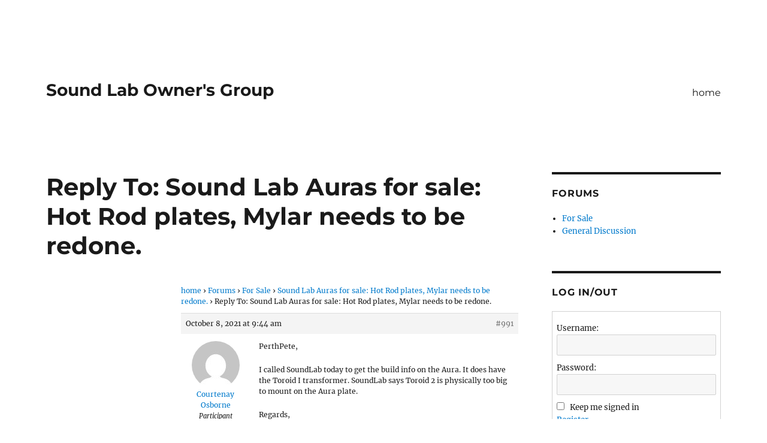

--- FILE ---
content_type: text/css
request_url: https://www.soundlabowners.com/wp-content/plugins/bbp-valoration/css/bbpv-style.css?ver=6.9
body_size: 749
content:
/*
Plugin Name: bbp-valoration
Plugin URI: 
Description: Adds voting system, visits and comments to posts on bbpress forums
Version: 0.1.1
Author: Eric Zeidan
Author URI: 
License: GPL2
*/

/*  Copyright 2015 Eric Zeidan  (email : k2klettern@gmail.com)

    This program is free software; you can redistribute it and/or modify
    it under the terms of the GNU General Public License, version 2, as 
    published by the Free Software Foundation.

    This program is distributed in the hope that it will be useful,
    but WITHOUT ANY WARRANTY; without even the implied warranty of
    MERCHANTABILITY or FITNESS FOR A PARTICULAR PURPOSE.  See the
    GNU General Public License for more details.

    You should have received a copy of the GNU General Public License
    along with this program; if not, write to the Free Software
    Foundation, Inc., 51 Franklin St, Fifth Floor, Boston, MA  02110-1301  USA
*/

.thumbs-up-form {
  float: left;
}
.bbpv_mess {
  float: left;
  margin: 5px;
}
div#successtext {
  color: green;
}
div#errortext {
  color: red;
}
#thumbsup-img {
  float:left;
  margin-top: 5px;
}
#totales {
  font-size: 24px;
  font-weight: 700;
  margin: 0px 0px 0px 10px;
  padding: 3px;
  float: left;
  border: 1px solid #ccc;
  -webkit-border-radius: 3px;
  -moz-border-radius: 3px;
  border-radius: 3px;
}

--- FILE ---
content_type: text/javascript
request_url: https://www.soundlabowners.com/wp-content/plugins/bbp-valoration/js/my_voter_script.js?ver=6.9
body_size: 611
content:
jQuery(document).ready( function() {

	      jQuery('.form1').submit( function (e) {
				var topicserial = jQuery(this).serialize();
				console.log(topicserial);
			    jQuery.ajax({
			            type: 'post',
			            dataType : 'json',
			            context: this,
			            url: myAjax.ajaxurl,
			            data: {action: 'bbpv_user_vote', topic: topicserial},
			        success: function(response) {
			            if(response.type == "success") {
			               totales=response.vote_count

			               console.log("ifsuccess: "+response.vote_count)
			               jQuery('.total-likes span#numberoflikes').text(totales)
			               jQuery('#totales').text(totales)
			               jQuery(".bbpv_mess #successtext").show()
			               jQuery(".thumbsup").attr('disabled','disabled')
			            }
			            else {
			               jQuery(".bbpv_mess #errortext").show()
			            }
         			}
        		});
        		e.preventDefault();
	      });
	      var url = WPURLS.pluginurl;
	      var div = jQuery('<div />',
	      	 { id:'thumbsup-div' }).appendTo(jQuery('.bbp-reply-position-1 .bbp-reply-content'));
	      var divimg = jQuery('<div />',
	      	 { id:'thumbsup-img' }).appendTo(jQuery('#thumbsup-div'));
		  var img = jQuery('<img />',
             { id: 'thumbs-up',
               src: ''+url+'img/Thumbs_Up_30.png', 
               alt:'thumbs_up'})
              .appendTo(jQuery('#thumbsup-img'));
          total = jQuery('#numberoflikes').text();
          jQuery('#thumbsup-div').append('<div id="totales">'+total+'</div>');
})

